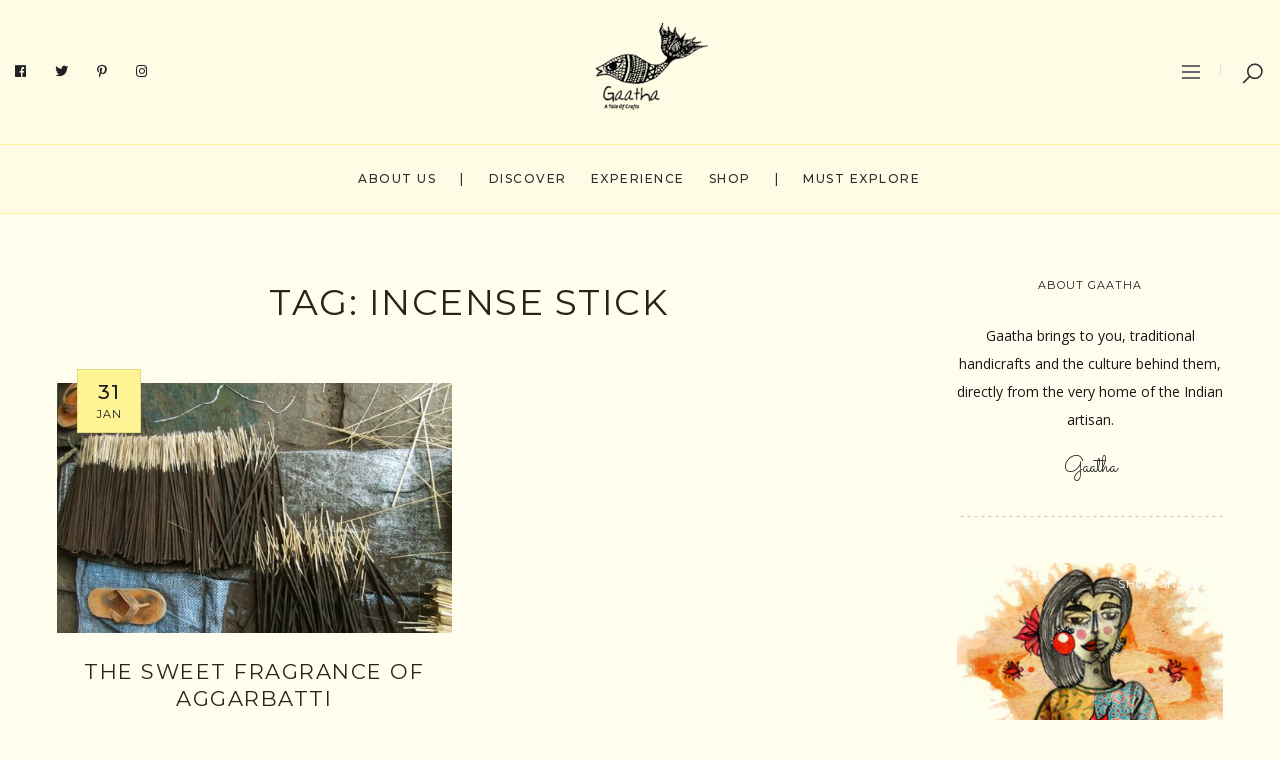

--- FILE ---
content_type: text/html; charset=utf-8
request_url: https://www.google.com/recaptcha/api2/aframe
body_size: 268
content:
<!DOCTYPE HTML><html><head><meta http-equiv="content-type" content="text/html; charset=UTF-8"></head><body><script nonce="PwWBvFvA7X0KJ06k-TXpag">/** Anti-fraud and anti-abuse applications only. See google.com/recaptcha */ try{var clients={'sodar':'https://pagead2.googlesyndication.com/pagead/sodar?'};window.addEventListener("message",function(a){try{if(a.source===window.parent){var b=JSON.parse(a.data);var c=clients[b['id']];if(c){var d=document.createElement('img');d.src=c+b['params']+'&rc='+(localStorage.getItem("rc::a")?sessionStorage.getItem("rc::b"):"");window.document.body.appendChild(d);sessionStorage.setItem("rc::e",parseInt(sessionStorage.getItem("rc::e")||0)+1);localStorage.setItem("rc::h",'1769567642086');}}}catch(b){}});window.parent.postMessage("_grecaptcha_ready", "*");}catch(b){}</script></body></html>